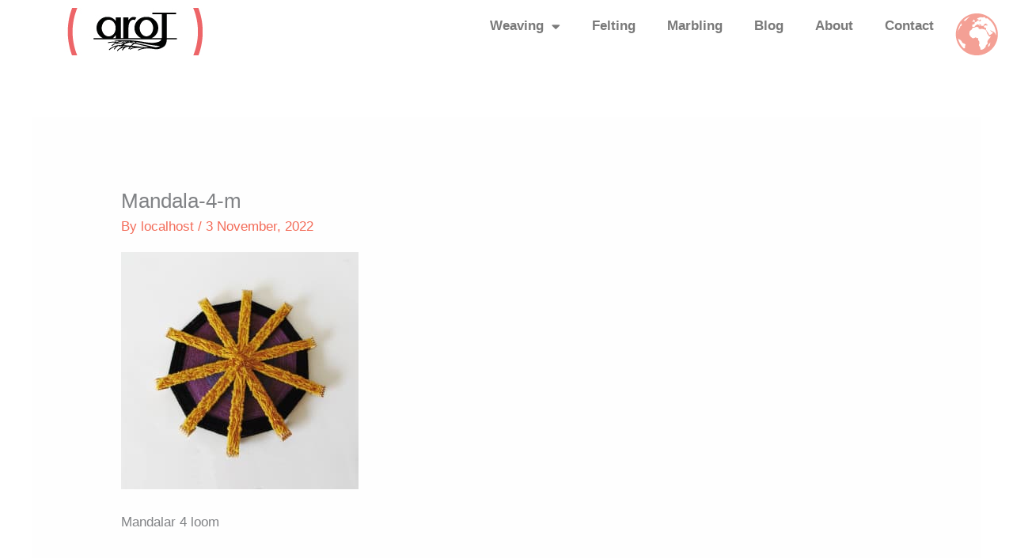

--- FILE ---
content_type: text/css; charset=utf-8
request_url: https://art-arot.com/wp-content/uploads/elementor/css/post-55075.css?ver=1768678506
body_size: 858
content:
.elementor-55075 .elementor-element.elementor-element-bef3ea8{--display:flex;--flex-direction:column;--container-widget-width:100%;--container-widget-height:initial;--container-widget-flex-grow:0;--container-widget-align-self:initial;--flex-wrap-mobile:wrap;}.elementor-55075 .elementor-element.elementor-element-f96a576{--spacer-size:50px;}.elementor-55075 .elementor-element.elementor-element-ace35c9{--display:flex;--flex-direction:row;--container-widget-width:initial;--container-widget-height:100%;--container-widget-flex-grow:1;--container-widget-align-self:stretch;--flex-wrap-mobile:wrap;--gap:0px 0px;--row-gap:0px;--column-gap:0px;--padding-top:30px;--padding-bottom:30px;--padding-left:0px;--padding-right:0px;}.elementor-55075 .elementor-element.elementor-element-ace35c9:not(.elementor-motion-effects-element-type-background), .elementor-55075 .elementor-element.elementor-element-ace35c9 > .elementor-motion-effects-container > .elementor-motion-effects-layer{background-color:#EEEEEE;}.elementor-55075 .elementor-element.elementor-element-e3d2d5c{--display:flex;--flex-direction:column;--container-widget-width:100%;--container-widget-height:initial;--container-widget-flex-grow:0;--container-widget-align-self:initial;--flex-wrap-mobile:wrap;}.elementor-55075 .elementor-element.elementor-element-e3d2d5c.e-con{--flex-grow:0;--flex-shrink:0;}.elementor-widget-image .widget-image-caption{color:var( --e-global-color-text );font-family:var( --e-global-typography-text-font-family ), Sans-serif;font-weight:var( --e-global-typography-text-font-weight );}.elementor-55075 .elementor-element.elementor-element-016a9a0{text-align:start;}.elementor-widget-text-editor{font-family:var( --e-global-typography-text-font-family ), Sans-serif;font-weight:var( --e-global-typography-text-font-weight );color:var( --e-global-color-text );}.elementor-widget-text-editor.elementor-drop-cap-view-stacked .elementor-drop-cap{background-color:var( --e-global-color-primary );}.elementor-widget-text-editor.elementor-drop-cap-view-framed .elementor-drop-cap, .elementor-widget-text-editor.elementor-drop-cap-view-default .elementor-drop-cap{color:var( --e-global-color-primary );border-color:var( --e-global-color-primary );}.elementor-55075 .elementor-element.elementor-element-c435651{--display:flex;--flex-direction:column;--container-widget-width:100%;--container-widget-height:initial;--container-widget-flex-grow:0;--container-widget-align-self:initial;--flex-wrap-mobile:wrap;}.elementor-55075 .elementor-element.elementor-element-9b03cce{--display:flex;--flex-direction:column;--container-widget-width:100%;--container-widget-height:initial;--container-widget-flex-grow:0;--container-widget-align-self:initial;--flex-wrap-mobile:wrap;--justify-content:center;}.elementor-widget-icon-box.elementor-view-stacked .elementor-icon{background-color:var( --e-global-color-primary );}.elementor-widget-icon-box.elementor-view-framed .elementor-icon, .elementor-widget-icon-box.elementor-view-default .elementor-icon{fill:var( --e-global-color-primary );color:var( --e-global-color-primary );border-color:var( --e-global-color-primary );}.elementor-widget-icon-box .elementor-icon-box-title, .elementor-widget-icon-box .elementor-icon-box-title a{font-family:var( --e-global-typography-primary-font-family ), Sans-serif;font-weight:var( --e-global-typography-primary-font-weight );}.elementor-widget-icon-box .elementor-icon-box-title{color:var( --e-global-color-primary );}.elementor-widget-icon-box:has(:hover) .elementor-icon-box-title,
					 .elementor-widget-icon-box:has(:focus) .elementor-icon-box-title{color:var( --e-global-color-primary );}.elementor-widget-icon-box .elementor-icon-box-description{font-family:var( --e-global-typography-text-font-family ), Sans-serif;font-weight:var( --e-global-typography-text-font-weight );color:var( --e-global-color-text );}.elementor-55075 .elementor-element.elementor-element-c0d89d1 .elementor-icon-box-wrapper{align-items:center;gap:15px;}.elementor-55075 .elementor-element.elementor-element-c0d89d1.elementor-view-stacked .elementor-icon{background-color:var( --e-global-color-ade2a9e );}.elementor-55075 .elementor-element.elementor-element-c0d89d1.elementor-view-framed .elementor-icon, .elementor-55075 .elementor-element.elementor-element-c0d89d1.elementor-view-default .elementor-icon{fill:var( --e-global-color-ade2a9e );color:var( --e-global-color-ade2a9e );border-color:var( --e-global-color-ade2a9e );}.elementor-55075 .elementor-element.elementor-element-c0d89d1 .elementor-icon{font-size:35px;}.elementor-55075 .elementor-element.elementor-element-d987c4b .elementor-icon-box-wrapper{align-items:center;gap:15px;}.elementor-55075 .elementor-element.elementor-element-d987c4b.elementor-view-stacked .elementor-icon{background-color:var( --e-global-color-ade2a9e );}.elementor-55075 .elementor-element.elementor-element-d987c4b.elementor-view-framed .elementor-icon, .elementor-55075 .elementor-element.elementor-element-d987c4b.elementor-view-default .elementor-icon{fill:var( --e-global-color-ade2a9e );color:var( --e-global-color-ade2a9e );border-color:var( --e-global-color-ade2a9e );}.elementor-55075 .elementor-element.elementor-element-d987c4b .elementor-icon{font-size:35px;}.elementor-55075 .elementor-element.elementor-element-7c90a4b .elementor-icon-box-wrapper{align-items:center;gap:15px;}.elementor-55075 .elementor-element.elementor-element-7c90a4b.elementor-view-stacked .elementor-icon{background-color:var( --e-global-color-ade2a9e );}.elementor-55075 .elementor-element.elementor-element-7c90a4b.elementor-view-framed .elementor-icon, .elementor-55075 .elementor-element.elementor-element-7c90a4b.elementor-view-default .elementor-icon{fill:var( --e-global-color-ade2a9e );color:var( --e-global-color-ade2a9e );border-color:var( --e-global-color-ade2a9e );}.elementor-55075 .elementor-element.elementor-element-7c90a4b .elementor-icon{font-size:35px;}.elementor-55075 .elementor-element.elementor-element-9605d1a:not(.elementor-motion-effects-element-type-background), .elementor-55075 .elementor-element.elementor-element-9605d1a > .elementor-motion-effects-container > .elementor-motion-effects-layer{background-color:#252525;}.elementor-55075 .elementor-element.elementor-element-9605d1a{transition:background 0.3s, border 0.3s, border-radius 0.3s, box-shadow 0.3s;}.elementor-55075 .elementor-element.elementor-element-9605d1a > .elementor-background-overlay{transition:background 0.3s, border-radius 0.3s, opacity 0.3s;}.elementor-bc-flex-widget .elementor-55075 .elementor-element.elementor-element-433e90f.elementor-column .elementor-widget-wrap{align-items:center;}.elementor-55075 .elementor-element.elementor-element-433e90f.elementor-column.elementor-element[data-element_type="column"] > .elementor-widget-wrap.elementor-element-populated{align-content:center;align-items:center;}.elementor-bc-flex-widget .elementor-55075 .elementor-element.elementor-element-71d04ac.elementor-column .elementor-widget-wrap{align-items:center;}.elementor-55075 .elementor-element.elementor-element-71d04ac.elementor-column.elementor-element[data-element_type="column"] > .elementor-widget-wrap.elementor-element-populated{align-content:center;align-items:center;}.elementor-bc-flex-widget .elementor-55075 .elementor-element.elementor-element-66be2e0.elementor-column .elementor-widget-wrap{align-items:center;}.elementor-55075 .elementor-element.elementor-element-66be2e0.elementor-column.elementor-element[data-element_type="column"] > .elementor-widget-wrap.elementor-element-populated{align-content:center;align-items:center;}.elementor-55075 .elementor-element.elementor-element-c0ec463{text-align:end;font-weight:400;color:#FFFFFF;}.elementor-theme-builder-content-area{height:400px;}.elementor-location-header:before, .elementor-location-footer:before{content:"";display:table;clear:both;}@media(max-width:767px){.elementor-55075 .elementor-element.elementor-element-433e90f{width:50%;}.elementor-55075 .elementor-element.elementor-element-71d04ac{width:50%;}}@media(min-width:768px){.elementor-55075 .elementor-element.elementor-element-e3d2d5c{--width:60%;}.elementor-55075 .elementor-element.elementor-element-c435651{--width:5%;}.elementor-55075 .elementor-element.elementor-element-9b03cce{--width:35%;}.elementor-55075 .elementor-element.elementor-element-433e90f{width:15%;}.elementor-55075 .elementor-element.elementor-element-71d04ac{width:15%;}.elementor-55075 .elementor-element.elementor-element-66be2e0{width:69.664%;}}